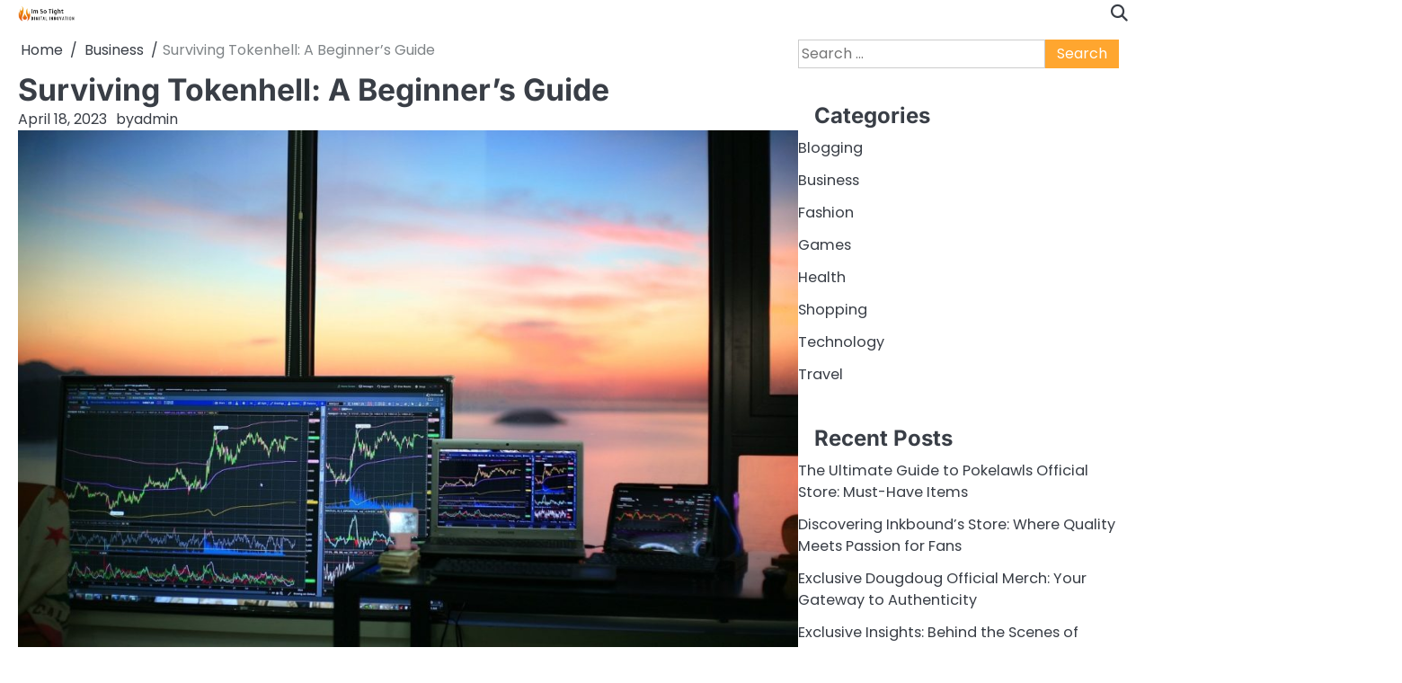

--- FILE ---
content_type: text/html; charset=UTF-8
request_url: https://imsotight.com/surviving-tokenhell-a-beginners-guide/
body_size: 9366
content:
<!doctype html>
<html lang="en-US">
<head>
	<meta charset="UTF-8">
	<meta name="viewport" content="width=device-width, initial-scale=1">

	<link rel="profile" href="https://gmpg.org/xfn/11">

	<title>Surviving Tokenhell: A Beginner&#8217;s Guide &#8211; Im So Tight</title>
<meta name='robots' content='max-image-preview:large' />
<link rel="alternate" type="application/rss+xml" title="Im So Tight &raquo; Feed" href="https://imsotight.com/feed/" />
<link rel="alternate" title="oEmbed (JSON)" type="application/json+oembed" href="https://imsotight.com/wp-json/oembed/1.0/embed?url=https%3A%2F%2Fimsotight.com%2Fsurviving-tokenhell-a-beginners-guide%2F" />
<link rel="alternate" title="oEmbed (XML)" type="text/xml+oembed" href="https://imsotight.com/wp-json/oembed/1.0/embed?url=https%3A%2F%2Fimsotight.com%2Fsurviving-tokenhell-a-beginners-guide%2F&#038;format=xml" />
<style id='wp-img-auto-sizes-contain-inline-css'>
img:is([sizes=auto i],[sizes^="auto," i]){contain-intrinsic-size:3000px 1500px}
/*# sourceURL=wp-img-auto-sizes-contain-inline-css */
</style>

<style id='wp-emoji-styles-inline-css'>

	img.wp-smiley, img.emoji {
		display: inline !important;
		border: none !important;
		box-shadow: none !important;
		height: 1em !important;
		width: 1em !important;
		margin: 0 0.07em !important;
		vertical-align: -0.1em !important;
		background: none !important;
		padding: 0 !important;
	}
/*# sourceURL=wp-emoji-styles-inline-css */
</style>
<link rel='stylesheet' id='wp-block-library-css' href='https://imsotight.com/wp-includes/css/dist/block-library/style.min.css?ver=6.9' media='all' />
<style id='global-styles-inline-css'>
:root{--wp--preset--aspect-ratio--square: 1;--wp--preset--aspect-ratio--4-3: 4/3;--wp--preset--aspect-ratio--3-4: 3/4;--wp--preset--aspect-ratio--3-2: 3/2;--wp--preset--aspect-ratio--2-3: 2/3;--wp--preset--aspect-ratio--16-9: 16/9;--wp--preset--aspect-ratio--9-16: 9/16;--wp--preset--color--black: #000000;--wp--preset--color--cyan-bluish-gray: #abb8c3;--wp--preset--color--white: #ffffff;--wp--preset--color--pale-pink: #f78da7;--wp--preset--color--vivid-red: #cf2e2e;--wp--preset--color--luminous-vivid-orange: #ff6900;--wp--preset--color--luminous-vivid-amber: #fcb900;--wp--preset--color--light-green-cyan: #7bdcb5;--wp--preset--color--vivid-green-cyan: #00d084;--wp--preset--color--pale-cyan-blue: #8ed1fc;--wp--preset--color--vivid-cyan-blue: #0693e3;--wp--preset--color--vivid-purple: #9b51e0;--wp--preset--gradient--vivid-cyan-blue-to-vivid-purple: linear-gradient(135deg,rgb(6,147,227) 0%,rgb(155,81,224) 100%);--wp--preset--gradient--light-green-cyan-to-vivid-green-cyan: linear-gradient(135deg,rgb(122,220,180) 0%,rgb(0,208,130) 100%);--wp--preset--gradient--luminous-vivid-amber-to-luminous-vivid-orange: linear-gradient(135deg,rgb(252,185,0) 0%,rgb(255,105,0) 100%);--wp--preset--gradient--luminous-vivid-orange-to-vivid-red: linear-gradient(135deg,rgb(255,105,0) 0%,rgb(207,46,46) 100%);--wp--preset--gradient--very-light-gray-to-cyan-bluish-gray: linear-gradient(135deg,rgb(238,238,238) 0%,rgb(169,184,195) 100%);--wp--preset--gradient--cool-to-warm-spectrum: linear-gradient(135deg,rgb(74,234,220) 0%,rgb(151,120,209) 20%,rgb(207,42,186) 40%,rgb(238,44,130) 60%,rgb(251,105,98) 80%,rgb(254,248,76) 100%);--wp--preset--gradient--blush-light-purple: linear-gradient(135deg,rgb(255,206,236) 0%,rgb(152,150,240) 100%);--wp--preset--gradient--blush-bordeaux: linear-gradient(135deg,rgb(254,205,165) 0%,rgb(254,45,45) 50%,rgb(107,0,62) 100%);--wp--preset--gradient--luminous-dusk: linear-gradient(135deg,rgb(255,203,112) 0%,rgb(199,81,192) 50%,rgb(65,88,208) 100%);--wp--preset--gradient--pale-ocean: linear-gradient(135deg,rgb(255,245,203) 0%,rgb(182,227,212) 50%,rgb(51,167,181) 100%);--wp--preset--gradient--electric-grass: linear-gradient(135deg,rgb(202,248,128) 0%,rgb(113,206,126) 100%);--wp--preset--gradient--midnight: linear-gradient(135deg,rgb(2,3,129) 0%,rgb(40,116,252) 100%);--wp--preset--font-size--small: 13px;--wp--preset--font-size--medium: 20px;--wp--preset--font-size--large: 36px;--wp--preset--font-size--x-large: 42px;--wp--preset--spacing--20: 0.44rem;--wp--preset--spacing--30: 0.67rem;--wp--preset--spacing--40: 1rem;--wp--preset--spacing--50: 1.5rem;--wp--preset--spacing--60: 2.25rem;--wp--preset--spacing--70: 3.38rem;--wp--preset--spacing--80: 5.06rem;--wp--preset--shadow--natural: 6px 6px 9px rgba(0, 0, 0, 0.2);--wp--preset--shadow--deep: 12px 12px 50px rgba(0, 0, 0, 0.4);--wp--preset--shadow--sharp: 6px 6px 0px rgba(0, 0, 0, 0.2);--wp--preset--shadow--outlined: 6px 6px 0px -3px rgb(255, 255, 255), 6px 6px rgb(0, 0, 0);--wp--preset--shadow--crisp: 6px 6px 0px rgb(0, 0, 0);}:where(.is-layout-flex){gap: 0.5em;}:where(.is-layout-grid){gap: 0.5em;}body .is-layout-flex{display: flex;}.is-layout-flex{flex-wrap: wrap;align-items: center;}.is-layout-flex > :is(*, div){margin: 0;}body .is-layout-grid{display: grid;}.is-layout-grid > :is(*, div){margin: 0;}:where(.wp-block-columns.is-layout-flex){gap: 2em;}:where(.wp-block-columns.is-layout-grid){gap: 2em;}:where(.wp-block-post-template.is-layout-flex){gap: 1.25em;}:where(.wp-block-post-template.is-layout-grid){gap: 1.25em;}.has-black-color{color: var(--wp--preset--color--black) !important;}.has-cyan-bluish-gray-color{color: var(--wp--preset--color--cyan-bluish-gray) !important;}.has-white-color{color: var(--wp--preset--color--white) !important;}.has-pale-pink-color{color: var(--wp--preset--color--pale-pink) !important;}.has-vivid-red-color{color: var(--wp--preset--color--vivid-red) !important;}.has-luminous-vivid-orange-color{color: var(--wp--preset--color--luminous-vivid-orange) !important;}.has-luminous-vivid-amber-color{color: var(--wp--preset--color--luminous-vivid-amber) !important;}.has-light-green-cyan-color{color: var(--wp--preset--color--light-green-cyan) !important;}.has-vivid-green-cyan-color{color: var(--wp--preset--color--vivid-green-cyan) !important;}.has-pale-cyan-blue-color{color: var(--wp--preset--color--pale-cyan-blue) !important;}.has-vivid-cyan-blue-color{color: var(--wp--preset--color--vivid-cyan-blue) !important;}.has-vivid-purple-color{color: var(--wp--preset--color--vivid-purple) !important;}.has-black-background-color{background-color: var(--wp--preset--color--black) !important;}.has-cyan-bluish-gray-background-color{background-color: var(--wp--preset--color--cyan-bluish-gray) !important;}.has-white-background-color{background-color: var(--wp--preset--color--white) !important;}.has-pale-pink-background-color{background-color: var(--wp--preset--color--pale-pink) !important;}.has-vivid-red-background-color{background-color: var(--wp--preset--color--vivid-red) !important;}.has-luminous-vivid-orange-background-color{background-color: var(--wp--preset--color--luminous-vivid-orange) !important;}.has-luminous-vivid-amber-background-color{background-color: var(--wp--preset--color--luminous-vivid-amber) !important;}.has-light-green-cyan-background-color{background-color: var(--wp--preset--color--light-green-cyan) !important;}.has-vivid-green-cyan-background-color{background-color: var(--wp--preset--color--vivid-green-cyan) !important;}.has-pale-cyan-blue-background-color{background-color: var(--wp--preset--color--pale-cyan-blue) !important;}.has-vivid-cyan-blue-background-color{background-color: var(--wp--preset--color--vivid-cyan-blue) !important;}.has-vivid-purple-background-color{background-color: var(--wp--preset--color--vivid-purple) !important;}.has-black-border-color{border-color: var(--wp--preset--color--black) !important;}.has-cyan-bluish-gray-border-color{border-color: var(--wp--preset--color--cyan-bluish-gray) !important;}.has-white-border-color{border-color: var(--wp--preset--color--white) !important;}.has-pale-pink-border-color{border-color: var(--wp--preset--color--pale-pink) !important;}.has-vivid-red-border-color{border-color: var(--wp--preset--color--vivid-red) !important;}.has-luminous-vivid-orange-border-color{border-color: var(--wp--preset--color--luminous-vivid-orange) !important;}.has-luminous-vivid-amber-border-color{border-color: var(--wp--preset--color--luminous-vivid-amber) !important;}.has-light-green-cyan-border-color{border-color: var(--wp--preset--color--light-green-cyan) !important;}.has-vivid-green-cyan-border-color{border-color: var(--wp--preset--color--vivid-green-cyan) !important;}.has-pale-cyan-blue-border-color{border-color: var(--wp--preset--color--pale-cyan-blue) !important;}.has-vivid-cyan-blue-border-color{border-color: var(--wp--preset--color--vivid-cyan-blue) !important;}.has-vivid-purple-border-color{border-color: var(--wp--preset--color--vivid-purple) !important;}.has-vivid-cyan-blue-to-vivid-purple-gradient-background{background: var(--wp--preset--gradient--vivid-cyan-blue-to-vivid-purple) !important;}.has-light-green-cyan-to-vivid-green-cyan-gradient-background{background: var(--wp--preset--gradient--light-green-cyan-to-vivid-green-cyan) !important;}.has-luminous-vivid-amber-to-luminous-vivid-orange-gradient-background{background: var(--wp--preset--gradient--luminous-vivid-amber-to-luminous-vivid-orange) !important;}.has-luminous-vivid-orange-to-vivid-red-gradient-background{background: var(--wp--preset--gradient--luminous-vivid-orange-to-vivid-red) !important;}.has-very-light-gray-to-cyan-bluish-gray-gradient-background{background: var(--wp--preset--gradient--very-light-gray-to-cyan-bluish-gray) !important;}.has-cool-to-warm-spectrum-gradient-background{background: var(--wp--preset--gradient--cool-to-warm-spectrum) !important;}.has-blush-light-purple-gradient-background{background: var(--wp--preset--gradient--blush-light-purple) !important;}.has-blush-bordeaux-gradient-background{background: var(--wp--preset--gradient--blush-bordeaux) !important;}.has-luminous-dusk-gradient-background{background: var(--wp--preset--gradient--luminous-dusk) !important;}.has-pale-ocean-gradient-background{background: var(--wp--preset--gradient--pale-ocean) !important;}.has-electric-grass-gradient-background{background: var(--wp--preset--gradient--electric-grass) !important;}.has-midnight-gradient-background{background: var(--wp--preset--gradient--midnight) !important;}.has-small-font-size{font-size: var(--wp--preset--font-size--small) !important;}.has-medium-font-size{font-size: var(--wp--preset--font-size--medium) !important;}.has-large-font-size{font-size: var(--wp--preset--font-size--large) !important;}.has-x-large-font-size{font-size: var(--wp--preset--font-size--x-large) !important;}
/*# sourceURL=global-styles-inline-css */
</style>

<style id='classic-theme-styles-inline-css'>
/*! This file is auto-generated */
.wp-block-button__link{color:#fff;background-color:#32373c;border-radius:9999px;box-shadow:none;text-decoration:none;padding:calc(.667em + 2px) calc(1.333em + 2px);font-size:1.125em}.wp-block-file__button{background:#32373c;color:#fff;text-decoration:none}
/*# sourceURL=/wp-includes/css/classic-themes.min.css */
</style>
<link rel='stylesheet' id='slick-css-css' href='https://imsotight.com/wp-content/themes/hyper-news/assets/css/slick.min.css?ver=1.8.0' media='all' />
<link rel='stylesheet' id='fontawesome-css-css' href='https://imsotight.com/wp-content/themes/hyper-news/assets/css/fontawesome.min.css?ver=6.4.2' media='all' />
<link rel='stylesheet' id='hyper-news-google-fonts-css' href='https://imsotight.com/wp-content/fonts/f4fffc02cd359c9900b84d3f8a4e2f23.css' media='all' />
<link rel='stylesheet' id='hyper-news-style-css' href='https://imsotight.com/wp-content/themes/hyper-news/style.css?ver=1.0.1' media='all' />
<style id='hyper-news-style-inline-css'>

	/* Color */
	:root {
		--site-title-color: #blank;
		--custom-bg-clr: #ffffff;
	}
	
	/* Typograhpy */
	:root {
		--font-heading: "Inter", serif;
		--font-main: -apple-system, BlinkMacSystemFont,"Poppins", "Segoe UI", Roboto, Oxygen-Sans, Ubuntu, Cantarell, "Helvetica Neue", sans-serif;
	}

	body,
	button, input, select, optgroup, textarea {
		font-family: "Poppins", serif;
	}

	.site-title a {
		font-family: "Commissioner", serif;
	}
	
	.site-description {
		font-family: "Poppins", serif;
	}
	
/*# sourceURL=hyper-news-style-inline-css */
</style>
<script src="https://imsotight.com/wp-includes/js/jquery/jquery.min.js?ver=3.7.1" id="jquery-core-js"></script>
<script src="https://imsotight.com/wp-includes/js/jquery/jquery-migrate.min.js?ver=3.4.1" id="jquery-migrate-js"></script>
<link rel="https://api.w.org/" href="https://imsotight.com/wp-json/" /><link rel="alternate" title="JSON" type="application/json" href="https://imsotight.com/wp-json/wp/v2/posts/222" /><link rel="EditURI" type="application/rsd+xml" title="RSD" href="https://imsotight.com/xmlrpc.php?rsd" />
<meta name="generator" content="WordPress 6.9" />
<link rel="canonical" href="https://imsotight.com/surviving-tokenhell-a-beginners-guide/" />
<link rel='shortlink' href='https://imsotight.com/?p=222' />

<style type="text/css" id="breadcrumb-trail-css">.breadcrumbs ul li::after {content: "/";}</style>
		<style type="text/css">
					.site-title,
			.site-description {
				position: absolute;
				clip: rect(1px, 1px, 1px, 1px);
				display: none;
				}
					</style>
		<link rel="icon" href="https://imsotight.com/wp-content/uploads/2025/07/cropped-Screenshot_2025-07-25_115223-removebg-preview-32x32.png" sizes="32x32" />
<link rel="icon" href="https://imsotight.com/wp-content/uploads/2025/07/cropped-Screenshot_2025-07-25_115223-removebg-preview-192x192.png" sizes="192x192" />
<link rel="apple-touch-icon" href="https://imsotight.com/wp-content/uploads/2025/07/cropped-Screenshot_2025-07-25_115223-removebg-preview-180x180.png" />
<meta name="msapplication-TileImage" content="https://imsotight.com/wp-content/uploads/2025/07/cropped-Screenshot_2025-07-25_115223-removebg-preview-270x270.png" />
</head>

<body class="wp-singular post-template-default single single-post postid-222 single-format-standard wp-custom-logo wp-embed-responsive wp-theme-hyper-news light-mode right-sidebar">

		<div id="page" class="site">

		<a class="skip-link screen-reader-text" href="#primary">Skip to content</a>

		<div id="loader" class="loader-4">
			<div class="loader-container">
				<div id="preloader">
				</div>
			</div>
		</div><!-- #loader -->

		
		<header id="masthead" class="site-header">
						<div class="hyper-news-navigation-outer-wrapper " style="min-height: 44px; background-image: url();">
				<div class="hyper-news-bottom-header">
					<div class="section-wrapper">
						<div class="hyper-news-bottom-header-wrapper">

							<!-- navigation -->
							<div class="navigation">
								<!-- site branding -->
								<div class="site-branding">
																			<div class="site-logo" style="max-width: var(--logo-size-custom);">
											<a href="https://imsotight.com/" class="custom-logo-link" rel="home"><img width="415" height="110" src="https://imsotight.com/wp-content/uploads/2025/07/Screenshot_2025-07-25_115223-removebg-preview.png" class="custom-logo" alt="Im So Tight" decoding="async" srcset="https://imsotight.com/wp-content/uploads/2025/07/Screenshot_2025-07-25_115223-removebg-preview.png 415w, https://imsotight.com/wp-content/uploads/2025/07/Screenshot_2025-07-25_115223-removebg-preview-300x80.png 300w" sizes="(max-width: 415px) 100vw, 415px" /></a>										</div>
																		<div class="site-identity">
																				<p class="site-title"><a href="https://imsotight.com/" rel="home">Im So Tight</a></p>
																				<p class="site-description">Digital Innovation</p>
																	</div>	
							</div>	
							<!-- navigation -->
							<nav id="site-navigation" class="main-navigation">
								<button class="menu-toggle" aria-controls="primary-menu" aria-expanded="false">
									<span class="ham-icon"></span>
									<span class="ham-icon"></span>
									<span class="ham-icon"></span>
								</button>
								<div class="navigation-area">
																	</div>
							</nav><!-- #site-navigation -->
						</div>

						<div class="bottom-header-right-part">
							<div class="hyper-news-header-search">
								<div class="header-search-wrap">
									<a href="#" class="search-icon"><i class="fa-solid fa-magnifying-glass" aria-hidden="true"></i></a>
									<div class="header-search-form">
										<form role="search" method="get" class="search-form" action="https://imsotight.com/">
				<label>
					<span class="screen-reader-text">Search for:</span>
					<input type="search" class="search-field" placeholder="Search &hellip;" value="" name="s" />
				</label>
				<input type="submit" class="search-submit" value="Search" />
			</form>									</div>
								</div>
							</div>
						</div>

					</div>	
				</div>
			</div>
		</div>	
		<!-- end of navigation -->
	</header><!-- #masthead -->

			<div class="hyper-news-main-wrapper">
			<div class="section-wrapper">
				<div class="hyper-news-container-wrapper">
				<main id="primary" class="site-main">

	
<article id="post-222" class="post-222 post type-post status-publish format-standard has-post-thumbnail hentry category-business tag-tokenhell">
	<nav role="navigation" aria-label="Breadcrumbs" class="breadcrumb-trail breadcrumbs" itemprop="breadcrumb"><ul class="trail-items" itemscope itemtype="http://schema.org/BreadcrumbList"><meta name="numberOfItems" content="3" /><meta name="itemListOrder" content="Ascending" /><li itemprop="itemListElement" itemscope itemtype="http://schema.org/ListItem" class="trail-item trail-begin"><a href="https://imsotight.com/" rel="home" itemprop="item"><span itemprop="name">Home</span></a><meta itemprop="position" content="1" /></li><li itemprop="itemListElement" itemscope itemtype="http://schema.org/ListItem" class="trail-item"><a href="https://imsotight.com/category/business/" itemprop="item"><span itemprop="name">Business</span></a><meta itemprop="position" content="2" /></li><li itemprop="itemListElement" itemscope itemtype="http://schema.org/ListItem" class="trail-item trail-end"><span itemprop="item"><span itemprop="name">Surviving Tokenhell: A Beginner&#8217;s Guide</span></span><meta itemprop="position" content="3" /></li></ul></nav>			<header class="entry-header">
			<h1 class="entry-title">Surviving Tokenhell: A Beginner&#8217;s Guide</h1>		</header><!-- .entry-header -->
					<div class="entry-meta">
				<span class="post-date"><a href="https://imsotight.com/surviving-tokenhell-a-beginners-guide/"><time class="entry-date published" datetime="2023-04-18T06:45:08+00:00">April 18, 2023</time><time class="updated" datetime="2023-04-25T06:45:59+00:00">April 25, 2023</time></a></span><span class="post-author"><span>by</span><a href="https://imsotight.com/author/admin/">admin</a></span>			</div><!-- .entry-meta -->
				
	
			<div class="post-thumbnail">
				<img width="1024" height="683" src="https://imsotight.com/wp-content/uploads/2023/04/2-1-1024x683-2.jpg" class="attachment-post-thumbnail size-post-thumbnail wp-post-image" alt="Surviving Tokenhell: A Beginner&#039;s Guide" decoding="async" fetchpriority="high" srcset="https://imsotight.com/wp-content/uploads/2023/04/2-1-1024x683-2.jpg 1024w, https://imsotight.com/wp-content/uploads/2023/04/2-1-1024x683-2-300x200.jpg 300w, https://imsotight.com/wp-content/uploads/2023/04/2-1-1024x683-2-768x512.jpg 768w, https://imsotight.com/wp-content/uploads/2023/04/2-1-1024x683-2-730x486.jpg 730w" sizes="(max-width: 1024px) 100vw, 1024px" />			</div><!-- .post-thumbnail -->

		
	<div class="entry-content">
		<p style="text-align: justify;">It can be a daunting task for those who are new to the world of cryptocurrency, but with the right knowledge and tools, it can be a rewarding experience.</p>
<p> The first step to surviving Tokenhell is to understand the basics of cryptocurrency. Cryptocurrency is a digital asset that is secured by cryptography. It is decentralized, meaning it is not controlled by any government or central authority. Cryptocurrency is also highly volatile, meaning its value can fluctuate rapidly.</p>
<p> Once you understand the basics of cryptocurrency, the next step is to choose a wallet. A wallet is a secure digital storage space for your cryptocurrency. There are many different types of wallets, including hardware wallets, software wallets, and paper wallets. </p>
<p style="text-align: justify;">Each type of wallet has its own advantages and disadvantages, so it is important to do your research and choose the one that best suits your needs.</p>
<p> Once you have chosen a wallet, the next step is to purchase some cryptocurrency. This can be done through an exchange, such as Coinbase or Binance. Exchanges allow you to buy and sell cryptocurrency with other users. It is important to do your research and choose an exchange that is secure and reputable.</p>
<p> Once you have purchased some cryptocurrency, the next step is to store it in your wallet. This is done by transferring the cryptocurrency from the exchange to your wallet. </p>
<p style="text-align: justify;">It is important to make sure that you are transferring the correct amount of cryptocurrency and that you are sending it <a href='https://telegra.ph/Tokenhell-04-08'><strong>Tokenhell</strong></a> to the correct address.</p>
<p> The final step to surviving Tokenhell is to start trading. Trading cryptocurrency can be a risky endeavor, so it is important to do your research and understand the risks involved. There are many different types of trading strategies, so it is important to find one that works for you.</p>
<p> Surviving Tokenhell can be a daunting task, but with the right knowledge and tools, it can be a rewarding experience. </p>
	</div><!-- .entry-content -->

	<footer class="entry-footer">
		<div class="post-categories"><a href="https://imsotight.com/category/business/">Business</a></div>		<span class="tags-links">Tagged <a href="https://imsotight.com/tag/tokenhell/" rel="tag">Tokenhell</a></span>	</footer><!-- .entry-footer -->
</article><!-- #post-222 -->

	<nav class="navigation post-navigation" aria-label="Posts">
		<h2 class="screen-reader-text">Post navigation</h2>
		<div class="nav-links"><div class="nav-previous"><a href="https://imsotight.com/incredibly-useful-gambling-tips-for-small-businesses/" rel="prev"><span class="nav-title">Incredibly Useful GAMBLING Tips For Small Businesses</span></a></div><div class="nav-next"><a href="https://imsotight.com/ways-gangnam-nightlife-will-help-you-get-more-business/" rel="next"><span class="nav-title">Ways GANGNAM NIGHTLIFE Will Help You Get More Business</span></a></div></div>
	</nav>				<div class="related-posts">
					<h2>Related Posts</h2>
					<div class="row">
														<div>
									<article id="post-32" class="post-32 post type-post status-publish format-standard has-post-thumbnail hentry category-business tag-trade">
									
			<div class="post-thumbnail">
				<img width="626" height="417" src="https://imsotight.com/wp-content/uploads/2022/11/brokers-discussing-trading-strategy-holding-papers-with-financial-data-pointing-pen-charts-cropped-shot-broker-job-stock-market-exchange-concept_74855-14226-1.png" class="attachment-post-thumbnail size-post-thumbnail wp-post-image" alt="How To Trade Online With University Professor Pips Academy" decoding="async" srcset="https://imsotight.com/wp-content/uploads/2022/11/brokers-discussing-trading-strategy-holding-papers-with-financial-data-pointing-pen-charts-cropped-shot-broker-job-stock-market-exchange-concept_74855-14226-1.png 626w, https://imsotight.com/wp-content/uploads/2022/11/brokers-discussing-trading-strategy-holding-papers-with-financial-data-pointing-pen-charts-cropped-shot-broker-job-stock-market-exchange-concept_74855-14226-1-300x200.png 300w" sizes="(max-width: 626px) 100vw, 626px" />			</div><!-- .post-thumbnail -->

												<div class="post-text">
											<header class="entry-header">
											<h5 class="entry-title"><a href="https://imsotight.com/how-to-trade-online-with-university-professor-pips-academy/" rel="bookmark">How To Trade Online With University Professor Pips Academy</a></h5>											</header><!-- .entry-header -->
											<div class="entry-content">
											<p>University Professor Pips Academy is a new online resource for forex trading. The website is designed to help new and&hellip;</p>
											</div><!-- .entry-content -->
										</div>
									</article>
								</div>
																<div>
									<article id="post-52" class="post-52 post type-post status-publish format-standard has-post-thumbnail hentry category-business tag-fusionex-international">
									
			<div class="post-thumbnail">
				<img width="1600" height="667" src="https://imsotight.com/wp-content/uploads/2022/11/A-178-1.jpg" class="attachment-post-thumbnail size-post-thumbnail wp-post-image" alt="Fusionex International Just isn&#039;t Harmless As you Might Suppose" decoding="async" srcset="https://imsotight.com/wp-content/uploads/2022/11/A-178-1.jpg 1600w, https://imsotight.com/wp-content/uploads/2022/11/A-178-1-300x125.jpg 300w, https://imsotight.com/wp-content/uploads/2022/11/A-178-1-1024x427.jpg 1024w, https://imsotight.com/wp-content/uploads/2022/11/A-178-1-768x320.jpg 768w, https://imsotight.com/wp-content/uploads/2022/11/A-178-1-1536x640.jpg 1536w" sizes="(max-width: 1600px) 100vw, 1600px" />			</div><!-- .post-thumbnail -->

												<div class="post-text">
											<header class="entry-header">
											<h5 class="entry-title"><a href="https://imsotight.com/fusionex-international-just-isnt-harmless-as-you-might-suppose/" rel="bookmark">Fusionex International Just isn&#8217;t Harmless As you Might Suppose</a></h5>											</header><!-- .entry-header -->
											<div class="entry-content">
											<p>Fusionex international Senior Director Ong Kian Yew will probably speak at the thirtieth Worldwide Invention, Innovation &amp; Expertise Exhibition 2019&hellip;</p>
											</div><!-- .entry-content -->
										</div>
									</article>
								</div>
																<div>
									<article id="post-409" class="post-409 post type-post status-publish format-standard has-post-thumbnail hentry category-business tag-vpn">
									
			<div class="post-thumbnail">
				<img width="612" height="439" src="https://imsotight.com/wp-content/uploads/2023/08/istockphoto-1301607613-612x612-1.jpg" class="attachment-post-thumbnail size-post-thumbnail wp-post-image" alt="V2ray Airport vs. Traditional VPNs: Which Reigns Supreme?" decoding="async" loading="lazy" srcset="https://imsotight.com/wp-content/uploads/2023/08/istockphoto-1301607613-612x612-1.jpg 612w, https://imsotight.com/wp-content/uploads/2023/08/istockphoto-1301607613-612x612-1-300x215.jpg 300w" sizes="auto, (max-width: 612px) 100vw, 612px" />			</div><!-- .post-thumbnail -->

												<div class="post-text">
											<header class="entry-header">
											<h5 class="entry-title"><a href="https://imsotight.com/v2ray-airport-vs-traditional-vpns-which-reigns-supreme/" rel="bookmark">V2ray Airport vs. Traditional VPNs: Which Reigns Supreme?</a></h5>											</header><!-- .entry-header -->
											<div class="entry-content">
											<p>As technology continues to evolve, solutions like V2ray Airport will play an increasingly vital role in shaping the future of&hellip;</p>
											</div><!-- .entry-content -->
										</div>
									</article>
								</div>
													</div>
				</div>
				
</main><!-- #main -->


<aside id="secondary" class="widget-area">
	<section id="search-2" class="widget widget_search"><form role="search" method="get" class="search-form" action="https://imsotight.com/">
				<label>
					<span class="screen-reader-text">Search for:</span>
					<input type="search" class="search-field" placeholder="Search &hellip;" value="" name="s" />
				</label>
				<input type="submit" class="search-submit" value="Search" />
			</form></section><section id="nav_menu-2" class="widget widget_nav_menu"><h2 class="widget-title">Categories</h2><div class="menu-primary-container"><ul id="menu-primary" class="menu"><li id="menu-item-145" class="menu-item menu-item-type-taxonomy menu-item-object-category menu-item-145"><a href="https://imsotight.com/category/blogging/">Blogging</a></li>
<li id="menu-item-146" class="menu-item menu-item-type-taxonomy menu-item-object-category current-post-ancestor current-menu-parent current-post-parent menu-item-146"><a href="https://imsotight.com/category/business/">Business</a></li>
<li id="menu-item-147" class="menu-item menu-item-type-taxonomy menu-item-object-category menu-item-147"><a href="https://imsotight.com/category/fashion/">Fashion</a></li>
<li id="menu-item-148" class="menu-item menu-item-type-taxonomy menu-item-object-category menu-item-148"><a href="https://imsotight.com/category/games/">Games</a></li>
<li id="menu-item-149" class="menu-item menu-item-type-taxonomy menu-item-object-category menu-item-149"><a href="https://imsotight.com/category/health/">Health</a></li>
<li id="menu-item-150" class="menu-item menu-item-type-taxonomy menu-item-object-category menu-item-150"><a href="https://imsotight.com/category/shopping/">Shopping</a></li>
<li id="menu-item-151" class="menu-item menu-item-type-taxonomy menu-item-object-category menu-item-151"><a href="https://imsotight.com/category/technology/">Technology</a></li>
<li id="menu-item-152" class="menu-item menu-item-type-taxonomy menu-item-object-category menu-item-152"><a href="https://imsotight.com/category/travel/">Travel</a></li>
</ul></div></section>
		<section id="recent-posts-2" class="widget widget_recent_entries">
		<h2 class="widget-title">Recent Posts</h2>
		<ul>
											<li>
					<a href="https://imsotight.com/the-ultimate-guide-to-pokelawls-official-store-must-have-items/">The Ultimate Guide to Pokelawls Official Store: Must-Have Items</a>
									</li>
											<li>
					<a href="https://imsotight.com/discovering-inkbounds-store-where-quality-meets-passion-for-fans/">Discovering Inkbound&#8217;s Store: Where Quality Meets Passion for Fans</a>
									</li>
											<li>
					<a href="https://imsotight.com/exclusive-dougdoug-official-merch-your-gateway-to-authenticity/">Exclusive Dougdoug Official Merch: Your Gateway to Authenticity</a>
									</li>
											<li>
					<a href="https://imsotight.com/exclusive-insights-behind-the-scenes-of-george-straits-official-merchandise/">Exclusive Insights: Behind the Scenes of George Strait&#8217;s Official Merchandise</a>
									</li>
											<li>
					<a href="https://imsotight.com/tell-me-why-store-spotlight-top-picks-hidden-gems/">Tell Me Why Store Spotlight: Top Picks &#038; Hidden Gems</a>
									</li>
					</ul>

		</section><section id="block-2" class="widget widget_block"><script type="text/javascript">

</script></section></aside><!-- #secondary -->
</div>
</div>
</div>


<!-- start of footer -->
<footer class="site-footer">
	
<div class="hyper-news-bottom-footer">
	<div class="section-wrapper">
		<div class="bottom-footer-content">
				<p>Copyright ©Im So Tight | Hyper News&nbsp;by&nbsp;<a target="_blank" href="https://ascendoor.com/">Ascendoor</a> | Powered by <a href="https://wordpress.org/" target="_blank">WordPress</a>. </p>					
			</div>
	</div>
</div>
</footer>
<!-- end of brand footer -->

<a href="#" class="scroll-to-top scroll-style-1"></a>

</div><!-- #page -->

<script type="speculationrules">
{"prefetch":[{"source":"document","where":{"and":[{"href_matches":"/*"},{"not":{"href_matches":["/wp-*.php","/wp-admin/*","/wp-content/uploads/*","/wp-content/*","/wp-content/plugins/*","/wp-content/themes/hyper-news/*","/*\\?(.+)"]}},{"not":{"selector_matches":"a[rel~=\"nofollow\"]"}},{"not":{"selector_matches":".no-prefetch, .no-prefetch a"}}]},"eagerness":"conservative"}]}
</script>
<script src="https://imsotight.com/wp-content/themes/hyper-news/assets/js/navigation.min.js?ver=1.0.1" id="hyper-news-navigation-js"></script>
<script src="https://imsotight.com/wp-content/themes/hyper-news/assets/js/slick.min.js?ver=1.8.0" id="slick-js-js"></script>
<script src="https://imsotight.com/wp-content/themes/hyper-news/assets/js/jquery.marquee.min.js?ver=1.6.0" id="jquery-marquee-js-js"></script>
<script src="https://imsotight.com/wp-content/themes/hyper-news/assets/js/custom.min.js?ver=1.0.1" id="hyper-news-custom-script-js"></script>
<script id="wp-emoji-settings" type="application/json">
{"baseUrl":"https://s.w.org/images/core/emoji/17.0.2/72x72/","ext":".png","svgUrl":"https://s.w.org/images/core/emoji/17.0.2/svg/","svgExt":".svg","source":{"concatemoji":"https://imsotight.com/wp-includes/js/wp-emoji-release.min.js?ver=6.9"}}
</script>
<script type="module">
/*! This file is auto-generated */
const a=JSON.parse(document.getElementById("wp-emoji-settings").textContent),o=(window._wpemojiSettings=a,"wpEmojiSettingsSupports"),s=["flag","emoji"];function i(e){try{var t={supportTests:e,timestamp:(new Date).valueOf()};sessionStorage.setItem(o,JSON.stringify(t))}catch(e){}}function c(e,t,n){e.clearRect(0,0,e.canvas.width,e.canvas.height),e.fillText(t,0,0);t=new Uint32Array(e.getImageData(0,0,e.canvas.width,e.canvas.height).data);e.clearRect(0,0,e.canvas.width,e.canvas.height),e.fillText(n,0,0);const a=new Uint32Array(e.getImageData(0,0,e.canvas.width,e.canvas.height).data);return t.every((e,t)=>e===a[t])}function p(e,t){e.clearRect(0,0,e.canvas.width,e.canvas.height),e.fillText(t,0,0);var n=e.getImageData(16,16,1,1);for(let e=0;e<n.data.length;e++)if(0!==n.data[e])return!1;return!0}function u(e,t,n,a){switch(t){case"flag":return n(e,"\ud83c\udff3\ufe0f\u200d\u26a7\ufe0f","\ud83c\udff3\ufe0f\u200b\u26a7\ufe0f")?!1:!n(e,"\ud83c\udde8\ud83c\uddf6","\ud83c\udde8\u200b\ud83c\uddf6")&&!n(e,"\ud83c\udff4\udb40\udc67\udb40\udc62\udb40\udc65\udb40\udc6e\udb40\udc67\udb40\udc7f","\ud83c\udff4\u200b\udb40\udc67\u200b\udb40\udc62\u200b\udb40\udc65\u200b\udb40\udc6e\u200b\udb40\udc67\u200b\udb40\udc7f");case"emoji":return!a(e,"\ud83e\u1fac8")}return!1}function f(e,t,n,a){let r;const o=(r="undefined"!=typeof WorkerGlobalScope&&self instanceof WorkerGlobalScope?new OffscreenCanvas(300,150):document.createElement("canvas")).getContext("2d",{willReadFrequently:!0}),s=(o.textBaseline="top",o.font="600 32px Arial",{});return e.forEach(e=>{s[e]=t(o,e,n,a)}),s}function r(e){var t=document.createElement("script");t.src=e,t.defer=!0,document.head.appendChild(t)}a.supports={everything:!0,everythingExceptFlag:!0},new Promise(t=>{let n=function(){try{var e=JSON.parse(sessionStorage.getItem(o));if("object"==typeof e&&"number"==typeof e.timestamp&&(new Date).valueOf()<e.timestamp+604800&&"object"==typeof e.supportTests)return e.supportTests}catch(e){}return null}();if(!n){if("undefined"!=typeof Worker&&"undefined"!=typeof OffscreenCanvas&&"undefined"!=typeof URL&&URL.createObjectURL&&"undefined"!=typeof Blob)try{var e="postMessage("+f.toString()+"("+[JSON.stringify(s),u.toString(),c.toString(),p.toString()].join(",")+"));",a=new Blob([e],{type:"text/javascript"});const r=new Worker(URL.createObjectURL(a),{name:"wpTestEmojiSupports"});return void(r.onmessage=e=>{i(n=e.data),r.terminate(),t(n)})}catch(e){}i(n=f(s,u,c,p))}t(n)}).then(e=>{for(const n in e)a.supports[n]=e[n],a.supports.everything=a.supports.everything&&a.supports[n],"flag"!==n&&(a.supports.everythingExceptFlag=a.supports.everythingExceptFlag&&a.supports[n]);var t;a.supports.everythingExceptFlag=a.supports.everythingExceptFlag&&!a.supports.flag,a.supports.everything||((t=a.source||{}).concatemoji?r(t.concatemoji):t.wpemoji&&t.twemoji&&(r(t.twemoji),r(t.wpemoji)))});
//# sourceURL=https://imsotight.com/wp-includes/js/wp-emoji-loader.min.js
</script>

<script defer src="https://static.cloudflareinsights.com/beacon.min.js/vcd15cbe7772f49c399c6a5babf22c1241717689176015" integrity="sha512-ZpsOmlRQV6y907TI0dKBHq9Md29nnaEIPlkf84rnaERnq6zvWvPUqr2ft8M1aS28oN72PdrCzSjY4U6VaAw1EQ==" data-cf-beacon='{"version":"2024.11.0","token":"d52481d87fe644838e7187ff9673fce9","r":1,"server_timing":{"name":{"cfCacheStatus":true,"cfEdge":true,"cfExtPri":true,"cfL4":true,"cfOrigin":true,"cfSpeedBrain":true},"location_startswith":null}}' crossorigin="anonymous"></script>
</body>
</html>


<!-- Page cached by LiteSpeed Cache 7.7 on 2026-01-22 06:10:21 -->